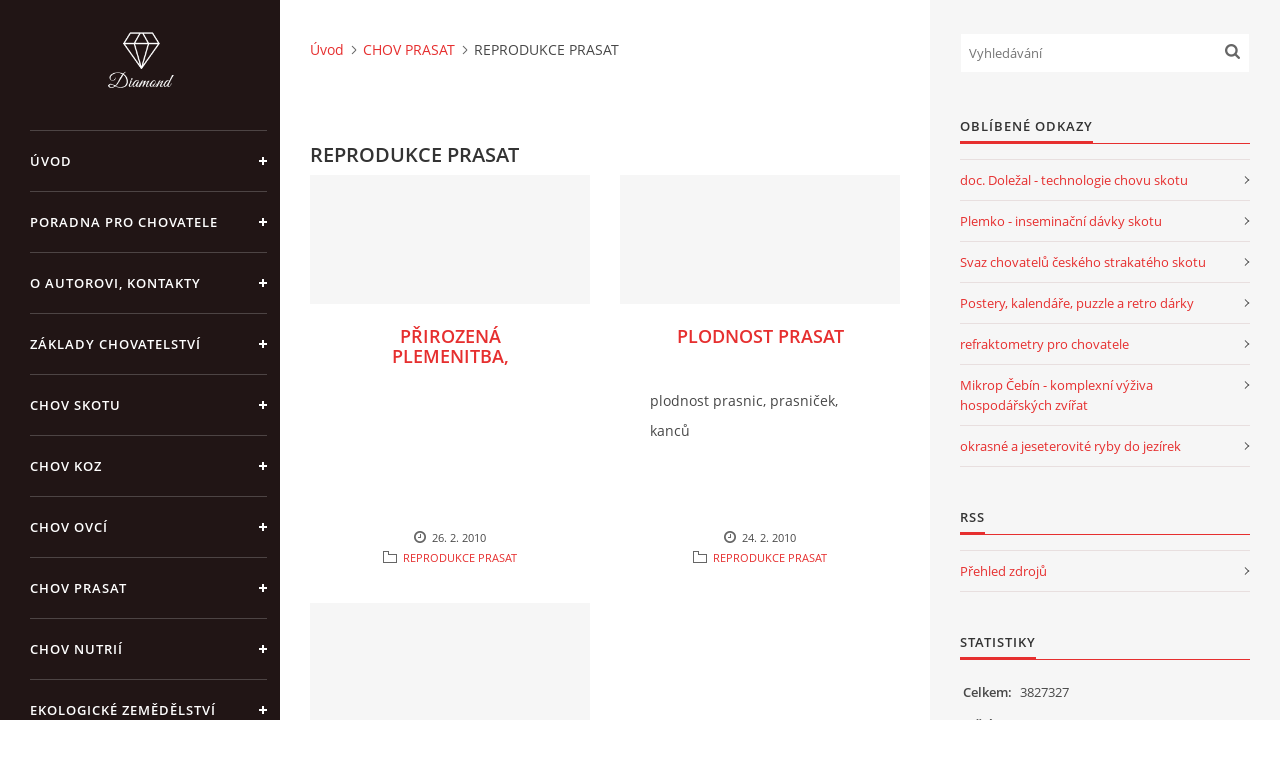

--- FILE ---
content_type: text/html; charset=UTF-8
request_url: https://www.zootechnika.cz/clanky/chov-prasat/reprodukce-prasat/
body_size: 6911
content:
<?xml version="1.0" encoding="utf-8"?>
<!DOCTYPE html PUBLIC "-//W3C//DTD XHTML 1.0 Transitional//EN" "http://www.w3.org/TR/xhtml1/DTD/xhtml1-transitional.dtd">
<html lang="cs" xml:lang="cs" xmlns="http://www.w3.org/1999/xhtml" >

<head>

    <meta http-equiv="content-type" content="text/html; charset=utf-8" />
    <meta name="description" content="chov skotu, telata, jalovice, kráva, dojnice, býci, prasata, chov prasat, chov ovcí, ovce, jehně, chov koz, koza, kůzle, kozel, chov prasat, prasnice, prase, kanec, sele, prasnička, chov kožešinových zvířat, nutrie, chov králíků, chov drůbeže, nemoci zvířat, zoohygiena, ustájení, management, výživa zvířat, krmení zvířat, welfare, chovný komfort " />
    <meta name="keywords" content="zootechnika,chov zvířat,skot,tele,jalovice,býk,koza,jehně,kůzle,ovce,prase,sele,ustájení,welfare,chovné prostředí" />
    <meta name="robots" content="all,follow" />
    <meta name="author" content="www.zootechnika.cz" />
    <meta name="viewport" content="width=device-width, initial-scale=1">
    <link href="/rss/articles/data.xml" rel="alternate" type="application/rss+xml" title="Všechny příspěvky" /><link href="/rss/articles/photos.xml" rel="alternate" type="application/rss+xml" title="Fotografie" /><link href="/rss/articles/comments.xml" rel="alternate" type="application/rss+xml" title="Komentáře" />
    <title>
        ZOOTECHNIKA - CHOV PRASAT - REPRODUKCE PRASAT
    </title>
    <link rel="stylesheet" href="https://s3a.estranky.cz/css/d1000000390.css?nc=3274962" type="text/css" /><style type="text/css">#header .inner_frame {
background-image: url('/img/ulogo.963194.jpeg');
}</style>
<link rel="stylesheet" href="//code.jquery.com/ui/1.12.1/themes/base/jquery-ui.css">
<script src="//code.jquery.com/jquery-1.12.4.js"></script>
<script src="//code.jquery.com/ui/1.12.1/jquery-ui.js"></script>
<script type="text/javascript" src="https://s3c.estranky.cz/js/ui.js?nc=1" id="index_script" ></script>
			<script type="text/javascript">
				dataLayer = [{
					'subscription': 'true',
				}];
			</script>
			<script type="text/javascript">
(function(i,s,o,g,r,a,m){i['GoogleAnalyticsObject']=r;i[r]=i[r]||function(){
 (i[r].q=i[r].q||[]).push(arguments)},i[r].l=1*new Date();a=s.createElement(o),
 m=s.getElementsByTagName(o)[0];a.async=1;a.src=g;m.parentNode.insertBefore(a,m)
 })(window,document,'script','//www.google-analytics.com/analytics.js','ga');

ga('create', 'UA-65069080-1', 'auto', {'name': 'user'});
ga('user.send', 'pageview');
</script>

    <script>
        function toggleMenu(){
            var cw = document.getElementById('column-wrap');
            var b = document.getElementById('menu-button');
            cw.classList.toggle('menu-open');
            b.classList.toggle('menu-open');
        }
    </script>
</head>
<body class=" contact-active">
<!-- Wrapping the whole page, may have fixed or fluid width -->
<div id="whole-page">

    

    <!-- Because of the matter of accessibility (text browsers,
    voice readers) we include a link leading to the page content and
    navigation } you'll probably want to hide them using display: none
    in your stylesheet -->

    <a href="#articles" class="accessibility-links">Jdi na obsah</a>
    <a href="#navigation" class="accessibility-links">Jdi na menu</a>

    <!-- We'll fill the document using horizontal rules thus separating
    the logical chunks of the document apart -->
    <hr />

    

    <!-- Wrapping the document's visible part -->
    <div id="document">
        <div id="in-document">


            <div id="column-wrap">
                <div id="nav-column">
                    <div id="logo">
                        <a href="/"></a>
                    </div>
                    <button type="button" class="navbar-toggle" onclick="toggleMenu()" id="menu-button"></button>
                    <div class="nav-scroll">
                        <div class="nav-scroll-wrap">
                            <!-- Such navigation allows both horizontal and vertical rendering -->
<div id="navigation">
    <div class="inner_frame">
        <h2>Menu
            <span id="nav-decoration" class="decoration"></span>
        </h2>
        <nav>
            <menu class="menu-type-onmouse">
                <li class="">
  <a href="/">Úvod</a>
     
</li>
<li class="">
  <a href="/clanky/poradna-pro-chovatele.html">PORADNA PRO CHOVATELE </a>
     
</li>
<li class="">
  <a href="/clanky/o-autorovi--kontakty/">O AUTOROVI, KONTAKTY</a>
     
</li>
<li class="level_1 dropdown">
  <a href="/clanky/zaklady-chovatelstvi/">ZÁKLADY CHOVATELSTVÍ</a>
     <ul class="level_2">
<li class="">
  <a href="/clanky/zaklady-chovatelstvi/obecna-zootechnika/">OBECNÁ ZOOTECHNIKA</a>
</li><li class="">
  <a href="/clanky/zaklady-chovatelstvi/zoohygiena-a-choroby-hospodarskych-zvirat/">ZOOHYGIENA A CHOROBY HOSPODÁŘSKÝCH ZVÍŘAT</a>
</li><li class="">
  <a href="/clanky/zaklady-chovatelstvi/zaklady-fyziologie-a-anatomie/">ZÁKLADY FYZIOLOGIE A ANATOMIE</a>
</li><li class="">
  <a href="/clanky/zaklady-chovatelstvi/literatura--odkazy--kontakty--legislativa/">LITERATURA, ODKAZY, KONTAKTY, LEGISLATIVA</a>
</li><li class="">
  <a href="/clanky/zaklady-chovatelstvi/legislativa-v-chovu-zvirat/">LEGISLATIVA V CHOVU ZVÍŘAT</a>
</li>
</ul>
</li>
<li class="level_1 dropdown">
  <a href="/clanky/chov-skotu/">CHOV SKOTU</a>
     <ul class="level_2">
<li class="">
  <a href="/clanky/chov-skotu/chov-buvolu/">CHOV BUVOLŮ</a>
</li><li class="">
  <a href="/clanky/chov-skotu/management/">MANAGEMENT</a>
</li><li class="">
  <a href="/clanky/chov-skotu/ustajeni-skotu/">USTÁJENÍ SKOTU</a>
</li><li class="">
  <a href="/clanky/chov-skotu/odchov-telat/">ODCHOV TELAT</a>
</li><li class="">
  <a href="/clanky/chov-skotu/byci/">BÝCI</a>
</li><li class="">
  <a href="/clanky/chov-skotu/jalovice/">JALOVICE</a>
</li><li class="">
  <a href="/clanky/chov-skotu/dojnice/">DOJNICE</a>
</li><li class="">
  <a href="/clanky/chov-skotu/chov-obecne-/">CHOV OBECNĚ </a>
</li><li class="">
  <a href="/clanky/chov-skotu/plemena-skotu/">PLEMENA SKOTU</a>
</li><li class="">
  <a href="/clanky/chov-skotu/porod---teleni-jalovic-a-krav/">POROD - TELENÍ JALOVIC A KRAV</a>
</li><li class="">
  <a href="/clanky/chov-skotu/krmiva-a-krmeni-skotu/">KRMIVA A KRMENÍ SKOTU </a>
</li>
</ul>
</li>
<li class="level_1 dropdown">
  <a href="/clanky/chov-koz/">CHOV KOZ</a>
     <ul class="level_2">
<li class="">
  <a href="/clanky/chov-koz/chov-koz-obecne-/">CHOV KOZ OBECNĚ </a>
</li><li class="">
  <a href="/clanky/chov-koz/plemena-koz/">PLEMENA KOZ</a>
</li><li class="">
  <a href="/clanky/chov-koz/dojeni-koz/">DOJENÍ KOZ</a>
</li><li class="">
  <a href="/clanky/chov-koz/ustajeni-koz/">USTÁJENÍ KOZ</a>
</li><li class="">
  <a href="/clanky/chov-koz/odchov-kuzlat/">ODCHOV KŮZLAT</a>
</li><li class="">
  <a href="/clanky/chov-koz/genetika-a-slechteni-koz/">GENETIKA A ŠLECHTĚNÍ KOZ</a>
</li><li class="">
  <a href="/clanky/chov-koz/reprodukce-koz/">REPRODUKCE KOZ</a>
</li><li class="">
  <a href="/clanky/chov-koz/porod-kozy/">POROD KOZY</a>
</li><li class="">
  <a href="/clanky/chov-koz/vyziva-koz/">VÝŽIVA KOZ</a>
</li><li class="">
  <a href="/clanky/chov-koz/pece-o-paznehty-koz/">PÉČE O PAZNEHTY KOZ</a>
</li><li class="">
  <a href="/clanky/chov-koz/zdravi-koz-a-ovci/">ZDRAVÍ KOZ A OVCÍ</a>
</li>
</ul>
</li>
<li class="level_1 dropdown">
  <a href="/clanky/chov-ovci/">CHOV OVCÍ</a>
     <ul class="level_2">
<li class="">
  <a href="/clanky/chov-ovci/chov-ovci-obecne/">CHOV OVCÍ OBECNĚ</a>
</li><li class="">
  <a href="/clanky/chov-ovci/masna-uzitkovost-ovci/">MASNÁ UŽITKOVOST OVCÍ</a>
</li><li class="">
  <a href="/clanky/chov-ovci/reprodukce-ovci/">REPRODUKCE OVCÍ</a>
</li><li class="">
  <a href="/clanky/chov-ovci/plemenarska-prace/">PLEMENÁŘSKÁ PRÁCE</a>
</li><li class="">
  <a href="/clanky/chov-ovci/striz-a-osetrovani-ovci/">STŘÍŽ A OŠETŘOVÁNÍ OVCÍ</a>
</li><li class="">
  <a href="/clanky/chov-ovci/plemena-ovci/">PLEMENA OVCÍ</a>
</li><li class="">
  <a href="/clanky/chov-ovci/dojeni-ovci/">DOJENÍ OVCÍ</a>
</li><li class="">
  <a href="/clanky/chov-ovci/ustajeni-ovci/">USTÁJENÍ OVCÍ</a>
</li><li class="">
  <a href="/clanky/chov-ovci/porod-ovce--pece-o-jehne-po-porodu/">POROD OVCE, PÉČE O JEHNĚ PO PORODU</a>
</li><li class="">
  <a href="/clanky/chov-ovci/odchov-jehnat---napajeni-mlekem--mlecnou-krmnou-smesi/">ODCHOV JEHŇAT - NAPÁJENÍ MLÉKEM, MLÉČNOU KRMNOU SMĚSÍ</a>
</li><li class="">
  <a href="/clanky/chov-ovci/vyziva-ovci/">VÝŽIVA OVCÍ</a>
</li>
</ul>
</li>
<li class="level_1 dropdown">
  <a href="/clanky/chov-prasat/">CHOV PRASAT</a>
     <ul class="level_2">
<li class="">
  <a href="/clanky/chov-prasat/plemena-prasat/">PLEMENA PRASAT</a>
</li><li class="">
  <a href="/clanky/chov-prasat/chov-prasat-obecne/">CHOV PRASAT OBECNĚ</a>
</li><li class="">
  <a href="/clanky/chov-prasat/reprodukce-prasat/">REPRODUKCE PRASAT</a>
</li><li class="">
  <a href="/clanky/chov-prasat/odchov-selat/">ODCHOV SELAT</a>
</li><li class="">
  <a href="/clanky/chov-prasat/chov-prasnicek-a-prasnic/">CHOV PRASNIČEK A PRASNIC</a>
</li><li class="">
  <a href="/clanky/chov-prasat/chov-kancu/">CHOV KANCŮ</a>
</li><li class="">
  <a href="/clanky/chov-prasat/zakladni-pojmy/">ZÁKLADNÍ POJMY</a>
</li><li class="">
  <a href="/clanky/chov-prasat/vykrm-prasat/">VÝKRM PRASAT</a>
</li>
</ul>
</li>
<li class="">
  <a href="/clanky/chov-nutrii/">CHOV NUTRIÍ</a>
     
</li>
<li class="">
  <a href="/clanky/ekologicke-zemedelstvi/">EKOLOGICKÉ ZEMĚDĚLSTVÍ</a>
     
</li>
<li class="">
  <a href="/clanky/prednasky/">PŘEDNÁŠKY</a>
     
</li>
<li class="">
  <a href="/clanky/zpracovani-mleka/">ZPRACOVÁNÍ MLÉKA</a>
     
</li>
<li class="">
  <a href="/clanky/pastva-zvirat---vypocet-zatizeni-pastviny.html">PASTVA ZVÍŘAT - výpočet zatížení pastviny</a>
     
</li>
<li class="">
  <a href="/clanky/povinnosti-chovatele--registrace-chovu--evidence/">POVINNOSTI CHOVATELE, REGISTRACE CHOVŮ, EVIDENCE</a>
     
</li>
<li class="">
  <a href="/clanky/chovatelske-potreby--kontakty--a-zajimave-stranky/">CHOVATELSKÉ POTŘEBY, KONTAKTY  A ZAJÍMAVÉ STRÁNKY</a>
     
</li>
<li class="">
  <a href="/clanky/lekarnicka-nasich-babicek-a-dedu/">LÉKÁRNIČKA NAŠICH BABIČEK A DĚDŮ</a>
     
</li>

            </menu>
        </nav>
        <div id="clear6" class="clear">
          &nbsp;
        </div>
    </div>
</div>
<!-- menu ending -->

                            
                            <!-- Contact -->
  <div id="contact-nav" class="section">
    <h2>Kontakt
      <span id="contact-nav-decoration" class="decoration">
      </span></h2>
    <div class="inner_frame">
      <address>
        <p class="contact_name">Standa Staněk</p><p class="contact_phone">777 872 486</p><p class="contact_email"><a href="mailto:zootechnika@email.cz">zootechnika@email.cz</a></p>
      </address>
    </div>
  </div>
<!-- /Contact -->

                            
                                            <!-- Footer -->
                <div id="footer">
                    <div class="inner_frame">
                        <p>
                            &copy; 2025 eStránky.cz <span class="hide">|</span> <a class="promolink promolink-paid" href="//www.estranky.cz/" title="Tvorba webových stránek zdarma, jednoduše a do 5 minut."><strong>Tvorba webových stránek</strong></a> 
                             | <a class="rss" href="/archiv/rss/">RSS</a>
                             | <span id="slicesinfo-s-93" class="hslice">
     <a href="javascript:index_slices_add('https://zootechnika.estranky.cz/rss/slices/s/93/data.xml', 'REPRODUKCE PRASAT')" title="Přejete si být informování o aktualizacích stránky? Přidejte si ji do oblíbených jako aktivní odkaz. (Pouze IE8 a vyšší.)">WebSlice</a>
      <span style="display: none;" class="entry-title">REPRODUKCE PRASAT</span>
      <a rel="feedurl" href="https://zootechnika.estranky.cz/rss/slices/s/93/data.xml"></a>
    </span>

                             | <a class="print" href="javascript:window.print()">Tisk</a>
                             | <span class="updated">Aktualizováno:  3. 11. 2025</span>
                             | <a class="up" href="#whole-page">Nahoru &uarr;</a>
                            
                        </p>
                        
                        
                    </div>
                </div>
                <!-- /Footer -->

                        </div>
                    </div>
                </div>
            </div>

            <!-- body of the page -->
            <div id="body">

                <!-- Possible clearing elements (more through the document) -->
                <div id="clear1" class="clear">
                    &nbsp;
                </div>
                <hr />


                <!-- main page content -->
                <div id="content">
                    <!-- header -->
  <div id="header">
      <div class="title-mobile">
            <h1 class="head-center hidden">
  <a href="https://www.zootechnika.cz/" title="ZOOTECHNIKA" style="display:none;">ZOOTECHNIKA</a>
  <span title="ZOOTECHNIKA">
  </span>
</h1>
      </div>
     <div class="inner_frame">
        <!-- This construction allows easy image replacement -->
          <div class="title-desktop">
           <h1 class="head-center hidden">
  <a href="https://www.zootechnika.cz/" title="ZOOTECHNIKA" style="display:none;">ZOOTECHNIKA</a>
  <span title="ZOOTECHNIKA">
  </span>
</h1>
          </div>
        <div id="header-decoration" class="decoration">
        </div>
     </div>
  </div>
<!-- /header -->

                    <!-- Breadcrumb navigation -->
<div id="breadcrumb-nav">
  <a href="/">Úvod</a><a href="/clanky/chov-prasat/">CHOV PRASAT</a><span>REPRODUKCE PRASAT</span>
</div>
<hr />

                    <!-- Articles -->
  <div id="articles">
    <h2>REPRODUKCE PRASAT</h2>
        
    
        
    <h3 class="section_sub_title">Příspěvky</h3>
<!-- Article -->
<div class="article">
    <div class="article-wrap">
        <div class="preview">
            <a href="/clanky/chov-prasat/reprodukce-prasat/prirozena-plemenitba_-inseminace.html">
                 
            </a>
        </div>
        <!-- With headline can be done anything (i.e. image replacement) -->
        <h3>
            <a href="/clanky/chov-prasat/reprodukce-prasat/prirozena-plemenitba_-inseminace.html">PŘIROZENÁ PLEMENITBA, INSEMINACE</a>
            <span class="decoration" title="PŘIROZENÁ PLEMENITBA, INSEMINACE"></span>
        </h3>
        <!-- Text of the article -->
        <div class="editor-area">
            
            <div class="article-cont-clear clear">
                &nbsp;
            </div>
        </div>

        <!-- The bar under the article -->
        <div class="under-article">
            <div class="inner_frame">
                <span class="date">26. 2. 2010</span>
                <span class="section"><span class="art-delimit-wa"><span> | </span></span>
<strong>Rubrika:</strong>
<a href="/clanky/chov-prasat/reprodukce-prasat/">REPRODUKCE PRASAT</a>
</span>
                <span class="dir"></span>
                <span class="comment"></span>
            </div>
        </div>
        <!-- /The bar under the article -->

    </div>
</div>
<!-- /Article -->
<!-- Article -->
<div class="article">
    <div class="article-wrap">
        <div class="preview">
            <a href="/clanky/chov-prasat/reprodukce-prasat/plodnost-prasat.html">
                 
            </a>
        </div>
        <!-- With headline can be done anything (i.e. image replacement) -->
        <h3>
            <a href="/clanky/chov-prasat/reprodukce-prasat/plodnost-prasat.html">PLODNOST PRASAT </a>
            <span class="decoration" title="PLODNOST PRASAT "></span>
        </h3>
        <!-- Text of the article -->
        <div class="editor-area">
            <p>plodnost prasnic, prasniček, kanců</p>
            <div class="article-cont-clear clear">
                &nbsp;
            </div>
        </div>

        <!-- The bar under the article -->
        <div class="under-article">
            <div class="inner_frame">
                <span class="date">24. 2. 2010</span>
                <span class="section"><span class="art-delimit-wa"><span> | </span></span>
<strong>Rubrika:</strong>
<a href="/clanky/chov-prasat/reprodukce-prasat/">REPRODUKCE PRASAT</a>
</span>
                <span class="dir"></span>
                <span class="comment"></span>
            </div>
        </div>
        <!-- /The bar under the article -->

    </div>
</div>
<!-- /Article -->
<!-- Article -->
<div class="article">
    <div class="article-wrap">
        <div class="preview">
            <a href="/clanky/chov-prasat/reprodukce-prasat/inseminace-v-chovu-prasat.html">
                 
            </a>
        </div>
        <!-- With headline can be done anything (i.e. image replacement) -->
        <h3>
            <a href="/clanky/chov-prasat/reprodukce-prasat/inseminace-v-chovu-prasat.html">INSEMINACE V CHOVU PRASAT</a>
            <span class="decoration" title="INSEMINACE V CHOVU PRASAT"></span>
        </h3>
        <!-- Text of the article -->
        <div class="editor-area">
            
            <div class="article-cont-clear clear">
                &nbsp;
            </div>
        </div>

        <!-- The bar under the article -->
        <div class="under-article">
            <div class="inner_frame">
                <span class="date">8. 1. 2009</span>
                <span class="section"><span class="art-delimit-wa"><span> | </span></span>
<strong>Rubrika:</strong>
<a href="/clanky/chov-prasat/reprodukce-prasat/">REPRODUKCE PRASAT</a>
</span>
                <span class="dir"></span>
                <span class="comment"></span>
            </div>
        </div>
        <!-- /The bar under the article -->

    </div>
</div>
<!-- /Article -->

    
  </div>
<!-- /Articles -->
                </div>
                <!-- /main page content -->

                <div id="clear3" class="clear">
                    &nbsp;
                </div>
                <hr />

                <!-- Side column left/right -->
                <div class="column">

                    <!-- Inner column -->
                    <div id="inner-column" class="inner_frame">

                        <!-- Search -->
<div id="search" class="section">
    <div class="inner_frame">
        <form action="https://katalog.estranky.cz/" method="post">
            <fieldset>
                <input type="hidden" id="uid" name="uid" value="263023" />
                <input name="key" id="key" placeholder="Vyhledávání" />
                <span class="clButton">
            <input type="submit" id="sendsearch" />
          </span>
            </fieldset>
        </form>
    </div>
</div>
<!-- /Search -->
<hr />

                        
                        
                        
                        
                        
                        
                        
                        
                        
                        <!-- Favorite links -->
  <div id="links" class="section">
    <h2>Oblíbené odkazy
        <span id="links-decoration" class="decoration">
        </span></h2>
    <div class="inner_frame">
      <ul>
        <li class="first ">
  <a href="http://www.dolezal-technologie.estranky.cz" title="stránky doc. Oldřicha Doležala jsou věnovány technologiím a managementu zejména v chovu skotu">
  doc. Doležal - technologie chovu skotu</a></li><li class="">
  <a href="http://www.plemko.cz/" title="šlechtění skotu, inseminační dávky skotu">
  Plemko - inseminační dávky skotu</a></li><li class="">
  <a href="http://www.cestr.cz" title="Svaz chovatelů českého strakatého skotu">
  Svaz chovatelů českého strakatého skotu</a></li><li class="">
  <a href="http://www.posterizace.cz/" title="Postery, kalendáře, puzzle a retro dárky">
  Postery, kalendáře, puzzle a retro dárky</a></li><li class="">
  <a href="http://www.refraktometr.cz" title="Refraktometry na mlezivo, krev, med a a jiné">
  refraktometry pro chovatele </a></li><li class="">
  <a href="http://mikrop.cz" title="Mikrop Čebín - komplexní výživa hospodářských zvířat">
  Mikrop Čebín - komplexní výživa hospodářských zvířat</a></li><li class="last ">
  <a href="http://www.rybydojezirka.cz/" title="Okrasné a jeseterovité ryby do jezírek">
  okrasné a jeseterovité ryby do jezírek</a></li>
      </ul>
    </div>
  </div>
<!-- /Favorite links -->
<hr />

                        
                        <!-- RSS -->
  <div id="rss-nav" class="section">
    <h2>RSS
      <span id="rss-nav-decoration" class="decoration">
      </span></h2>
    <div class="inner_frame">
      <ul>
        <li>
          <a href="/archiv/rss/">
            Přehled zdrojů</a></li>
      </ul>
    </div>
  </div>
<!-- /RSS -->
<hr />

                        <!-- Stats -->
  <div id="stats" class="section">
    <h2>Statistiky
      <span id="stats-decoration" class="decoration">
      </span></h2>
    <div class="inner_frame">
      <!-- Keeping in mind people with disabilities (summary, caption) as well as worshipers of semantic web -->
      <table summary="Statistiky">

        <tfoot>
          <tr>
            <th scope="row">Online:</th>
            <td>3</td>
          </tr>
        </tfoot>

        <tbody>
          <tr>
            <th scope="row">Celkem:</th>
            <td>3827327</td>
          </tr>
          <tr>
            <th scope="row">Měsíc:</th>
            <td>27107</td>
          </tr>
          <tr>
            <th scope="row">Den:</th>
            <td>936</td>
          </tr>
        </tbody>
      </table>
    </div>
  </div>
<!-- Stats -->
<hr />
                        
                    </div>
                    <!-- /Inner column -->

                    <div id="clear4" class="clear">
                        &nbsp;
                    </div>

                </div>
                <!-- /end of first column -->

                <div id="clear5" class="clear">
                    &nbsp;
                </div>
                <hr />

                <div id="decoration1" class="decoration">
                </div>
                <div id="decoration2" class="decoration">
                </div>
                <!-- /Meant for additional graphics inside the body of the page -->
            </div>
            <!-- /body -->

            <div id="clear2" class="clear">
                &nbsp;
            </div>
            <hr />


            <div id="decoration3" class="decoration">
            </div>
            <div id="decoration4" class="decoration">
            </div>
            <!-- /Meant for additional graphics inside the document -->

        </div>
    </div>

    <div id="decoration5" class="decoration">
    </div>
    <div id="decoration6" class="decoration">
    </div>
    <!-- /Meant for additional graphics inside the page -->

    
    <!-- block for board position-->

</div>
<!-- NO GEMIUS -->
</body>
</html>